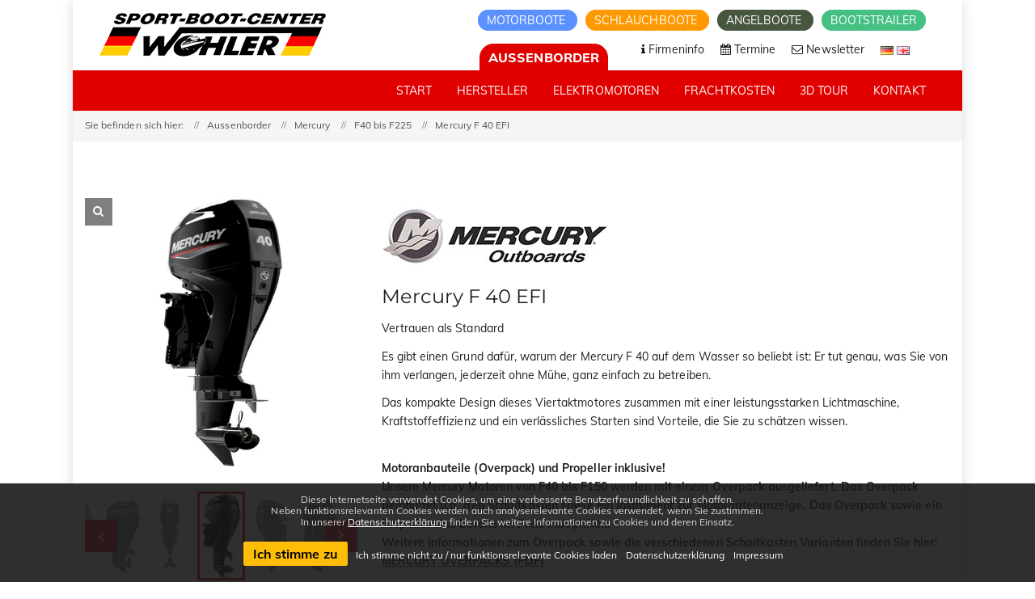

--- FILE ---
content_type: text/html; charset=UTF-8
request_url: https://www.aussenborder-markt.de/aussenborder/mercury/F40_-_F150/Mercury_F_40_EFI/?lang=de
body_size: 9055
content:

<!doctype html>
<html lang="de-DE">
    <head>

        <script>
    // prevent google map from loading fonts
    var head = document.getElementsByTagName('head')[0];
    var insertBefore = head.insertBefore;
    head.insertBefore = function (newElement, referenceElement) {
        if (newElement.href && newElement.href.indexOf('//fonts.googleapis.com/css?family') > -1) {
            console.info('Prevented external loading of Googlefont!');
            return;
        }
        insertBefore.call(head, newElement, referenceElement);
    };
</script>
<meta http-equiv="Content-Type" content="text/html; charset=UTF-8"/>
<meta name="viewport" content="width=device-width, initial-scale=1, user-scalable=1"/>
<title>Mercury F 40 EFI - Sport-Boot-Center Wohler</title>
<meta name="description" content="Aussenborder Mercury F 40 EFI">
<meta name="google-site-verification" content="AS3kOe9m1zLNoHTx7smGp4uV4I0E22aPGT3BW5PQBKs" />

<link rel="stylesheet" href="/assets/css/font-awesome.min.css" type="text/css"/>
<link rel="stylesheet" href="/assets/css/settings.min.css" type="text/css" media="all"/>
<link href="/assets/fonts/familyMuli/font.css" rel="stylesheet"/>
<link href="/assets/fonts/familyMontserrat/font.css" rel="stylesheet"/>
<link rel="stylesheet" href="/assets/css/elegant-icon.min.css" type="text/css" media="all"/>
<link rel="stylesheet" href="/assets/css/section.min.css" type="text/css" media="all"/>
<link rel="stylesheet" href="/assets/css/style.min.css" type="text/css" media="all"/>
<link rel="stylesheet" href="/assets/css/shop.css" type="text/css" media="all"/>
<link rel="stylesheet" href="/assets/css/lightbox.min.css" type="text/css" media="all"/>
<link rel="stylesheet" href="https://cookie-hint.storms-media.de/cookie-styles.css">
<link rel="stylesheet" href="/assets/css/custom.css" type="text/css" media="all"/>
<link rel="stylesheet" href="/assets/css/print.css" type="text/css" media="print"/>

<link rel="shortcut icon" href="/assets/images/favicon.png">
<link rel="apple-touch-icon" sizes="57x57" href="/assets/images/favicons/apple-touch-icon-57x57.png">
<link rel="apple-touch-icon" sizes="60x60" href="/assets/images/favicons/apple-touch-icon-60x60.png">
<link rel="apple-touch-icon" sizes="72x72" href="/assets/images/favicons/apple-touch-icon-72x72.png">
<link rel="apple-touch-icon" sizes="76x76" href="/assets/images/favicons/apple-touch-icon-76x76.png">
<link rel="apple-touch-icon" sizes="114x114" href="/assets/images/favicons/apple-touch-icon-114x114.png">
<link rel="apple-touch-icon" sizes="120x120" href="/assets/images/favicons/apple-touch-icon-120x120.png">
<link rel="apple-touch-icon" sizes="144x144" href="/assets/images/favicons/apple-touch-icon-144x144.png">
<link rel="apple-touch-icon" sizes="152x152" href="/assets/images/favicons/apple-touch-icon-152x152.png">
<link rel="apple-touch-icon" sizes="180x180" href="/assets/images/favicons/apple-touch-icon-180x180.png">
<link rel="icon" type="image/png" href="/assets/images/favicons/favicon-32x32.png" sizes="32x32">
<link rel="icon" type="image/png" href="/assets/images/favicons/android-chrome-192x192.png" sizes="192x192">
<link rel="icon" type="image/png" href="/assets/images/favicons/favicon-96x96.png" sizes="96x96">
<link rel="icon" type="image/png" href="/assets/images/favicons/favicon-16x16.png" sizes="16x16">
<link rel="manifest" href="/assets/images/favicons/manifest.json">
<link rel="mask-icon" href="/assets/images/favicons/safari-pinned-tab.svg" color="#5bbad5">
<meta name="msapplication-TileColor" content="#da532c">
<meta name="msapplication-TileImage" content="/assets/images/favicons/mstile-144x144.png">
<meta name="theme-color" content="#ffffff">

<!-- Google Tag Manager -->
<!--<script>(function(w,d,s,l,i){w[l]=w[l]||[];w[l].push({'gtm.start':-->
<!--new Date().getTime(),event:'gtm.js'});var f=d.getElementsByTagName(s)[0],-->
<!--j=d.createElement(s),dl=l!='dataLayer'?'&l='+l:'';j.async=true;j.src=-->
<!--'https://www.googletagmanager.com/gtm.js?id='+i+dl;f.parentNode.insertBefore(j,f);-->
<!--})(window,document,'script','dataLayer','GTM-57F6B23');</script>-->
<!-- End Google Tag Manager -->

<!-- HTML5 Shim and Respond.js IE8 support of HTML5 elements and media queries -->
<!-- WARNING: Respond.js doesn't work if you view the page via file:// -->
<!--[if lt IE 9]>
    <script src="https://oss.maxcdn.com/html5shiv/3.7.2/html5shiv.min.js"></script>
    <script src="https://oss.maxcdn.com/respond/1.4.2/respond.min.js"></script>
<![endif]-->
<!--<script src="https://use.fontawesome.com/1ebdba451b.js"></script>-->

        <link rel="stylesheet" type="text/css" href="/assets/css/slick.css"/>
        <link rel="stylesheet" type="text/css" href="/assets/css/slick-theme.css"/>

    </head>

    <body class="single-product shop" data-spy="scroll">

        <!-- Google Tag Manager (noscript) -->
<noscript><iframe src="https://www.googletagmanager.com/ns.html?id=GTM-57F6B23"
height="0" width="0" style="display:none;visibility:hidden"></iframe></noscript>
<!-- End Google Tag Manager (noscript) -->

        <div id="wrapper" class="boxed-wrap">

            <header id="header" class="header-container header-type-classic header-navbar-classic header-absolute header-transparent">
    <div class="topbar">
        <div class="container">
            <div class="row">
                <div class="col-md-12 col-sm-12">
                    <a class="navbar-brand" title="Wohler" href="/index.php">
                        <img class="logo" alt="Wohler" src="/assets/images/logo-fixed.png">
                        <img class="logo-fixed" alt="Wohler" src="/assets/images/logo-fixed.png">
                        <img class="logo-mobile" alt="Wohler" src="/assets/images/logo-mobile.png">
                    </a>
                    <div class="right-topbar">
                        <div class="topbar-websites">
                            <a href="https://www.boote-wohler.de" title="Motorboot-Markt" class="motorboote">
                                Motorboote                            </a>
                            <a href="https://www.schlauchboot-markt.de" title="Schlauchboote" class="schlauchboote">
                                Schlauchboote                            </a>
                            <a href="https://www.angelboot-markt.de" title="Angelboote" title="Angelboote-Markt" class="angelboote">
                                Angelboote                            </a>
                            <a href="https://www.bootstrailer-markt.de" title="Bootstrailer" class="bootstrailer">
                                Bootstrailer                            </a>
                        </div>
                    </div>
                    <div class="second-nav-wrap">
                        <ul class="nav navbar-nav second-nav">
                            <li>
                                <div class="topbar-websites">
                                    <a href="javascript:void(0);" title="Aussenborder" class="active-website">
                                        Aussenborder                                    </a>
                                </div>
                            </li>
                            <li>
                                <a title="Firmeninfo" href="/firmeninfo.php">
                                    <span>
                                        <i class="fa fa-info"></i>
                                        Firmeninfo                                    </span>
                                </a>
                            </li>
                            <li>
                                <a title="Termine" href="/termine.php">
                                    <span>
                                        <i class="fa fa-calendar"></i>
                                        Termine                                    </span>
                                </a>
                            </li>
                            <li>
                                <a title="Newsletter" href="" id="newsletter-scroll-trigger">
                                    <span>
                                        <i class="fa fa-envelope-o"></i>
                                        Newsletter                                    </span>
                                </a>
                            </li>
                            <li>
                                <span>
                                <a title="Deutsch" id="de" class="de" href="?lang=de">
                                    <img src="/assets/images/de-icon.png">
                                </a>
                                <a title="Englisch" id="en" class="de" href="?lang=en">
                                    <img src="/assets/images/en-icon.png">
                                </a>
                                </span>
                            </li>
                        </ul>
                    </div>
                </div>
            </div>
        </div>
    </div>
    <div class="navbar-container">
        <div class="navbar navbar-default">
            <div class="navbar-default-wrap">
                <div class="container mobile-container">
                    <div class="navbar-wrap">
                        <div class="navbar-header">
                            <div class="mobile-page-title">
                                Aussenborder                            </div>
                            <button data-target=".primary-navbar-collapse" data-toggle="collapse" type="button" class="navbar-toggle">
                                <span class="sr-only">Toggle navigation</span>
                                <span class="icon-bar bar-top"></span>
                                <span class="icon-bar bar-middle"></span>
                                <span class="icon-bar bar-bottom"></span>
                            </button>
                        </div>
                        <nav class="collapse navbar-collapse primary-navbar-collapse">
                            <ul class="nav navbar-nav primary-nav">
                                <li class="active">
                                    <a title="Start" href="/index.php">
                                        <span class="underline">
                                            Start                                        </span>
                                    </a>
                                </li>
                                <li class="menu-item-has-children dropdown">
                                    <a title="Hersteller" href="#" class="dropdown-hover">
                                        <span class="underline">
                                            Hersteller                                        </span>
                                    </a>
                                    <ul class="dropdown-menu megamenu">
                                        <li>
                                            <a title="Aussenborder Mercury" href="/aussenborder/mercury/">
                                                Mercury
                                                <p>Top-Qualität und eine große Modellpalette an 4-Taktern vom Marktführer.</p>
                                            </a>
                                        </li>
                                        <li>
                                            <a title="Aussenborder Tohatsu" href="/aussenborder/tohatsu/">
                                                Tohatsu
                                                <p>Hervorragendes Preis-/Leistungsverhältnis und große Auswahl an 4-Taktern.</p>
                                            </a>
                                        </li>
                                        <li>
                                            <a title="Aussenborder Suzuki" href="/aussenborder/suzuki/">
                                                Suzuki
                                                <p>Die Top-Marke! 4-Takter in hoher Qualität und mit großer Leistung.</p>
                                            </a>
                                        </li>
                                    </ul>
                                </li>
                                <li class="menu-item-has-children dropdown">
                                    <a title="Elektromotoren" href="#" class="dropdown-hover">
                                        <span class="underline">
                                            Elektromotoren                                        </span>
                                    </a>
                                    <ul class="dropdown-menu megamenu">
                                        <li>
                                            <a title="Elektromotoren Mercury-Avator" href="/aussenborder/avator/Elektromotoren_AV/">
                                                Mercury-Avator
                                                <p>Innovative Elektromotoren, nachhaltige Antriebe von Mercury.</p>
                                            </a>
                                        </li>
                                        <li>
                                            <a title="Aussenborder ePropulsion" href="/aussenborder/epropulsion/">
                                                ePropulsion
                                                <p>Innovative Elektromotoren mit hervorragendem Preis-/Leistungsverhältnis.</p>
                                            </a>
                                        </li>
                                        <li>
                                            <a title="Elektromotoren MinnKota" href="/aussenborder/minnkota/Elektromotoren/">
                                                MinnKota
                                                <p>Elektrische Motoren in Bug- oder Heckantrieb Ausführung.</p>
                                            </a>
                                        </li>
                                    </ul>
                                </li>
                                <li>
                                    <a title="Frachtkosten" href="/frachtkosten.php">
                                        <span class="underline">
                                            Frachtkosten                                        </span>
                                    </a>
                                </li>
                                <li>
                                    <a title="3D-Tour" href="/3D-Tour.php">
                                        <span class="underline">
                                            3D Tour                                        </span>
                                    </a>
                                </li>
                                <li>
                                    <a title="Kontakt" href="/kontakt.php">
                                        <span class="underline">
                                            Kontakt                                        </span>
                                    </a>
                                </li>
                            </ul>
                            <ul class="nav navbar-nav primary-nav mobile-second-nav">
                                <li class="motorboote">
                                    <a title="Motorboote" href="https://www.boote-wohler.de">
                                        <span class="underline">
                                            Motorboote                                        </span>
                                    </a>
                                </li>
                                <li class="schlauchbote">
                                    <a title="Schlauchboote" href="https://www.schlauchboot-markt.de">
                                        <span class="underline">
                                            Schlauchboote                                        </span>
                                    </a>
                                </li>
                                <li class="angelboote">
                                    <a title="Angelboote" href="https://www.angelboot-markt.de/">
                                        <span class="underline">
                                            Angelboote                                        </span>
                                    </a>
                                </li>
                                <li class="bootstrailer">
                                    <a title="Führerscheinfrei" href="https://www.bootstrailer-markt.de">
                                        <span class="underline">
                                            Bootstrailer                                        </span>
                                    </a>
                                </li>
                            </ul>
                        </nav>
                    </div>
                </div>
            </div>
        </div>
    </div>
</header>

            <div class="heading-container">
                <div class="heading-standar">
                    <div class="heading-wrap">
                        <div class="page-breadcrumb">
                            <div class="container">
                                <ul class="breadcrumb">
                                                                            <li>Sie befinden sich hier:</li>
                                        <li>Aussenborder</li>
                                        <li><a class="home" href="/aussenborder/mercury/">Mercury</a></li>
                                        <li><a class="home" href="/aussenborder/mercury/F40_bis_F225/">F40 bis F225</a></li>
                                        <li>Mercury F 40 EFI</li>
                                                                    </ul>
                            </div>
                        </div>
                    </div>
                </div>
            </div>
            <div class="content-container no-padding-b">
                <div class="container">
                    <div class="row">
                        <div class="col-md-12 main-wrap">
                            <div class="main-content">
                                <div class="product">
                                    <div class="row sm_mb-40">
                                        <div class="col-md-4 col-sm-4 col-xs-12">
                                            <div class="single-product-images">
                                                <div class="slider text-center">
                                                    
                                                                        <div>
                                                                            <div class="overlay-detail-image">
                                                                                <a href="/images/aussenborder/Mercury_F40_bis_F225/Mercury_F_40_EFI/Mercury_F_40_EFI-01.jpg" alt="Mercury F 40 EFI" data-lightbox="aussenborder1">
                                                                                    <i class="fa fa-search"></i>
                                                                                </a>
                                                                            </div>
        
                                                                    
                                                                            <a href="/images/aussenborder/Mercury_F40_bis_F225/Mercury_F_40_EFI/Mercury_F_40_EFI-01.jpg" alt="Mercury F 40 EFI" data-lightbox="aussenborder2">
                                                                                <img width="100%" src="/images/aussenborder/Mercury_F40_bis_F225/Mercury_F_40_EFI/Mercury_F_40_EFI-01.jpg" alt="Mercury F 40 EFI" style="margin: auto"/>
                                                                            </a>
                                                                        </div>
                                                            
                                                                        <div>
                                                                            <div class="overlay-detail-image">
                                                                                <a href="/images/aussenborder/Mercury_F40_bis_F225/Mercury_F_40_EFI/Mercury_F_40_EFI-02.jpg" alt="Mercury F 40 EFI" data-lightbox="aussenborder1">
                                                                                    <i class="fa fa-search"></i>
                                                                                </a>
                                                                            </div>
        
                                                                    
                                                                            <a href="/images/aussenborder/Mercury_F40_bis_F225/Mercury_F_40_EFI/Mercury_F_40_EFI-02.jpg" alt="Mercury F 40 EFI" data-lightbox="aussenborder2">
                                                                                <img width="100%" src="/images/aussenborder/Mercury_F40_bis_F225/Mercury_F_40_EFI/Mercury_F_40_EFI-02.jpg" alt="Mercury F 40 EFI" style="margin: auto"/>
                                                                            </a>
                                                                        </div>
                                                            
                                                                        <div>
                                                                            <div class="overlay-detail-image">
                                                                                <a href="/images/aussenborder/Mercury_F40_bis_F225/Mercury_F_40_EFI/Mercury_F_40_EFI-03.jpg" alt="Mercury F 40 EFI" data-lightbox="aussenborder1">
                                                                                    <i class="fa fa-search"></i>
                                                                                </a>
                                                                            </div>
        
                                                                    
                                                                            <a href="/images/aussenborder/Mercury_F40_bis_F225/Mercury_F_40_EFI/Mercury_F_40_EFI-03.jpg" alt="Mercury F 40 EFI" data-lightbox="aussenborder2">
                                                                                <img width="100%" src="/images/aussenborder/Mercury_F40_bis_F225/Mercury_F_40_EFI/Mercury_F_40_EFI-03.jpg" alt="Mercury F 40 EFI" style="margin: auto"/>
                                                                            </a>
                                                                        </div>
                                                            
                                                                        <div>
                                                                            <div class="overlay-detail-image">
                                                                                <a href="/images/aussenborder/Mercury_F40_bis_F225/Mercury_F_40_EFI/Mercury_F_40_EFI-04.jpg" alt="Mercury F 40 EFI" data-lightbox="aussenborder1">
                                                                                    <i class="fa fa-search"></i>
                                                                                </a>
                                                                            </div>
        
                                                                    
                                                                            <a href="/images/aussenborder/Mercury_F40_bis_F225/Mercury_F_40_EFI/Mercury_F_40_EFI-04.jpg" alt="Mercury F 40 EFI" data-lightbox="aussenborder2">
                                                                                <img width="100%" src="/images/aussenborder/Mercury_F40_bis_F225/Mercury_F_40_EFI/Mercury_F_40_EFI-04.jpg" alt="Mercury F 40 EFI" style="margin: auto"/>
                                                                            </a>
                                                                        </div>
                                                                                                            </div>
                                            </div>
                                                                                            <div class="single-product-thumbnails">
                                                    <div class="slider-preview">
                                                        
                                                                <div>
                                                                    <img src="/images/aussenborder/Mercury_F40_bis_F225/Mercury_F_40_EFI/Mercury_F_40_EFI-01.jpg" alt="Mercury F 40 EFI"/>
                                                                </div>
                                                                
                                                                <div>
                                                                    <img src="/images/aussenborder/Mercury_F40_bis_F225/Mercury_F_40_EFI/Mercury_F_40_EFI-02.jpg" alt="Mercury F 40 EFI"/>
                                                                </div>
                                                                
                                                                <div>
                                                                    <img src="/images/aussenborder/Mercury_F40_bis_F225/Mercury_F_40_EFI/Mercury_F_40_EFI-03.jpg" alt="Mercury F 40 EFI"/>
                                                                </div>
                                                                
                                                                <div>
                                                                    <img src="/images/aussenborder/Mercury_F40_bis_F225/Mercury_F_40_EFI/Mercury_F_40_EFI-04.jpg" alt="Mercury F 40 EFI"/>
                                                                </div>
                                                                                                                    </div>
                                                </div>
                                                                                        </div>
                                        <div class="col-md-8 col-sm-8 col-xs-12">
                                            <div class="summary entry-summary details">
                                                <h1>
                                                    <img src="/assets/images/logo-mercury.jpg" alt="Mercury" style="margin-bottom:15px;"><br>Mercury F 40 EFI                                                </h1>
                                                <p class="sm_detail-description">
                                                    <p>Vertrauen als Standard</p>

<p>Es gibt einen Grund daf&uuml;r, warum der Mercury F 40 auf dem Wasser so beliebt ist: Er tut genau, was Sie von ihm verlangen, jederzeit ohne M&uuml;he, ganz einfach zu betreiben.</p>

<p>Das kompakte Design dieses Viertaktmotores zusammen mit einer leistungsstarken Lichtmaschine, Kraftstoffeffizienz und ein verl&auml;ssliches Starten sind Vorteile, die Sie zu sch&auml;tzen wissen.<br />
&nbsp;</p>

<p><strong>Motoranbauteile (Overpack) und Propeller inklusive!</strong><br />
<strong>Unsere Mercury Motoren von F40 bis F150&nbsp;werden mit einem Overpack ausgeliefert. Das Overpack beinhaltet u.a. den Schaltkasten sowie ein Instrument zur Motordatenanzeige. Das Overpack sowie ein Propeller sind bereits im Preis inbegriffen.&nbsp;</strong><br />
<strong>Weitere Informationen zum Overpack sowie die verschiedenen Schaltkasten Varianten finden Sie hier: <u><a href="http://www.aussenborder-markt.de/downloads/Mercury-Overpacks.pdf" target="_blank">MERCURY OVERPACKS (PDF)</a></u></strong></p>                                                </p>
                                            </div>
                                        </div>
                                    </div>

                                    <div class="row sm_mb-40">
                                        <div class="col-sm-12">
                                            <h3 class="sm_box-header">
                                                Modelle
                                            </h3>
                                        </div>
                                        <div class="col-sm-12">
                                            <div class="sm_data-box">
                                                <div class="row model-header">
                                                    <div class="col-md-2 col-sm-2 hidden-xs">Modell</div>
                                                    <div class="col-md-1 col-sm-1 hidden-xs">KW</div>
                                                    <div class="col-md-1 col-sm-1 hidden-xs">PS</div>
                                                    <div class="col-md-1 col-sm-1 hidden-xs" style="white-space:nowrap;">Gewicht</div>
                                                    <div class="col-md-2 col-sm-2 hidden-xs" style="white-space:nowrap;">Preis UVP<br><span>inkl. MwSt.</span></div>
                                                    <div class="col-md-3 col-sm-3 hidden-xs" style="white-space:nowrap;">Angebot<br><span>inkl. MwSt.<br>zzgl. <a href="/frachtkosten.php">Frachtkosten</a></span></div>
                                                    <div class="col-md-2 col-sm-2 hidden-xs"></div>
                                                </div>

                                                
                                                    <div class="row model-row" style="padding-bottom:0;">
                                                        <div class="col-md-2 col-sm-2 col-xs-12">
                                                            <strong>F40 ELHPT</strong><br><p>Langschaft-Pinne-Powertrimm</p>
                                                        </div>
                                                        <div class="col-md-1 col-sm-1 col-xs-4">29,4 KW</div>
                                                        <div class="col-md-1 col-sm-1 col-xs-4">40 PS</div>
                                                        <div class="col-md-1 col-sm-1 col-xs-4"> KG</div>
                                                        <div class="col-md-2 col-sm-2 col-xs-12 mobile-margin-top"><span class="hidden-lg hidden-md hidden-sm">Preis UVP</span> 8.022 €</div>
                                                        <div class="col-md-3 col-sm-3 col-xs-12 mobile-margin-top">
                                                            <span class="price-sale-old">6.495 €</span><br><span class="price-campaign" style="">6.149 €</span> <span class="price-campaign" style="font-size:10px;">Aktionspreis</span>                                                        </div>
                                                                                                                <div class="col-md-2 col-sm-2 col-xs-12 mobile-margin-top">
                                                            <a href="/bestellen.php?outboard=Mercury+F40+ELHPT&priceDE=6.149+%E2%82%AC+%28zzgl.+Frachtkosten%29&priceEN=6.149+%E2%82%AC+%28plus+shipping+costs%29" class="btn btn-primary btn-xs">
                                                                Bestellen                                                            </a>
                                                        </div>
                                                        <script type="application/ld+json">
                                                            {
                                                              "@context": "https://schema.org",
                                                              "@type": "Product",
                                                              "name": "F40 ELHPT",
                                                              "image": "/images/aussenborder/Mercury_F40_bis_F225/Mercury_F_40_EFI/Mercury_F_40_EFI-01.jpg",
                                                              "description": "Langschaft-Pinne-Powertrimm
",
                                                              "sku": "16011231",
                                                              "brand": {
                                                                "@type": "Brand",
                                                                "name": "Mercury"
                                                              },
                                                              "offers": {
                                                                "@type": "Offer",
                                                                "priceCurrency": "EUR",
                                                                "price": "6149.00",
                                                                "availability": "https://schema.org/InStock"

                                                              }
                                                            }
                                                        </script>
                                                    </div>

                                                    
                                                    <div class="row model-row" style="padding-bottom:0;">
                                                        <div class="col-md-2 col-sm-2 col-xs-12">
                                                            <strong>F40 EPT</strong><br><p>Kurzschaft-Fernbedienung-Powertrimm</p>
                                                        </div>
                                                        <div class="col-md-1 col-sm-1 col-xs-4">29,4 KW</div>
                                                        <div class="col-md-1 col-sm-1 col-xs-4">40 PS</div>
                                                        <div class="col-md-1 col-sm-1 col-xs-4"> KG</div>
                                                        <div class="col-md-2 col-sm-2 col-xs-12 mobile-margin-top"><span class="hidden-lg hidden-md hidden-sm">Preis UVP</span> 8.564 €</div>
                                                        <div class="col-md-3 col-sm-3 col-xs-12 mobile-margin-top">
                                                            <span class="price-sale-old">6.929 €</span><br><span class="price-campaign" style="">6.569 €</span> <span class="price-campaign" style="font-size:10px;">Aktionspreis</span>                                                        </div>
                                                                                                                <div class="col-md-2 col-sm-2 col-xs-12 mobile-margin-top">
                                                            <a href="/bestellen.php?outboard=Mercury+F40+EPT&priceDE=6.569+%E2%82%AC+%28zzgl.+Frachtkosten%29&priceEN=6.569+%E2%82%AC+%28plus+shipping+costs%29" class="btn btn-primary btn-xs">
                                                                Bestellen                                                            </a>
                                                        </div>
                                                        <script type="application/ld+json">
                                                            {
                                                              "@context": "https://schema.org",
                                                              "@type": "Product",
                                                              "name": "F40 EPT",
                                                              "image": "/images/aussenborder/Mercury_F40_bis_F225/Mercury_F_40_EFI/Mercury_F_40_EFI-01.jpg",
                                                              "description": "Kurzschaft-Fernbedienung-Powertrimm
",
                                                              "sku": "16011232",
                                                              "brand": {
                                                                "@type": "Brand",
                                                                "name": "Mercury"
                                                              },
                                                              "offers": {
                                                                "@type": "Offer",
                                                                "priceCurrency": "EUR",
                                                                "price": "6569.00",
                                                                "availability": "https://schema.org/InStock"

                                                              }
                                                            }
                                                        </script>
                                                    </div>

                                                    
                                                    <div class="row model-row" style="padding-bottom:0;">
                                                        <div class="col-md-2 col-sm-2 col-xs-12">
                                                            <strong>F40 ELPT</strong><br><p>Langschaft-Fernbedienung-Powertrimm</p>
                                                        </div>
                                                        <div class="col-md-1 col-sm-1 col-xs-4">29,4 KW</div>
                                                        <div class="col-md-1 col-sm-1 col-xs-4">40 PS</div>
                                                        <div class="col-md-1 col-sm-1 col-xs-4"> KG</div>
                                                        <div class="col-md-2 col-sm-2 col-xs-12 mobile-margin-top"><span class="hidden-lg hidden-md hidden-sm">Preis UVP</span> 8.564 €</div>
                                                        <div class="col-md-3 col-sm-3 col-xs-12 mobile-margin-top">
                                                            <span class="price-sale-old">6.929 €</span><br><span class="price-campaign" style="">6.569 €</span> <span class="price-campaign" style="font-size:10px;">Aktionspreis</span>                                                        </div>
                                                                                                                <div class="col-md-2 col-sm-2 col-xs-12 mobile-margin-top">
                                                            <a href="/bestellen.php?outboard=Mercury+F40+ELPT&priceDE=6.569+%E2%82%AC+%28zzgl.+Frachtkosten%29&priceEN=6.569+%E2%82%AC+%28plus+shipping+costs%29" class="btn btn-primary btn-xs">
                                                                Bestellen                                                            </a>
                                                        </div>
                                                        <script type="application/ld+json">
                                                            {
                                                              "@context": "https://schema.org",
                                                              "@type": "Product",
                                                              "name": "F40 ELPT",
                                                              "image": "/images/aussenborder/Mercury_F40_bis_F225/Mercury_F_40_EFI/Mercury_F_40_EFI-01.jpg",
                                                              "description": "Langschaft-Fernbedienung-Powertrimm
",
                                                              "sku": "16011233",
                                                              "brand": {
                                                                "@type": "Brand",
                                                                "name": "Mercury"
                                                              },
                                                              "offers": {
                                                                "@type": "Offer",
                                                                "priceCurrency": "EUR",
                                                                "price": "6569.00",
                                                                "availability": "https://schema.org/InStock"

                                                              }
                                                            }
                                                        </script>
                                                    </div>

                                                    
                                                <p class="shipping-info">
                                                    <span>Alle Preise verstehen sich inkl. MwSt. und zzgl. <a href="/frachtkosten.php">Frachtkosten</a>.</span>
                                                </p>
                                            </div>
                                        </div>
                                    </div>

                                    <div class="row display-lg-flex">
                                                                                <div class="col-xs-12 col-sm-6 sm_mb-40">
                                                                                    <div class="row">
                                                <div class="col-sm-12">
                                                    <h3 class="sm_box-header">
                                                        Technische Daten
                                                    </h3>
                                                </div>
                                                <div class="col-sm-12">
                                                    <div class="sm_data-box">
                                                        <div class="row">
                                                            <div class="col-lg-12 col-12">
                                                                <table>
	<tbody>
		<tr>
			<td>Leistung KW</td>
			<td colspan="2">29,4</td>
		</tr>
		<tr>
			<td>Leistung PS</td>
			<td colspan="2">40</td>
		</tr>
		<tr>
			<td>Zylinder</td>
			<td colspan="2">3</td>
		</tr>
		<tr>
			<td>Hubraum ccm</td>
			<td colspan="2">747</td>
		</tr>
		<tr>
			<td>Gewicht Kg&nbsp;</td>
			<td colspan="2">ab 98</td>
		</tr>
		<tr>
			<td>Kraftstofftank L</td>
			<td colspan="2">---</td>
		</tr>
		<tr>
			<td>Startersystem</td>
			<td colspan="2">Elektro</td>
		</tr>
		<tr>
			<td>Lenkung</td>
			<td colspan="2">Pinne oder Fernbedienung</td>
		</tr>
	</tbody>
</table>                                                            </div>
                                                        </div>
                                                    </div>
                                                </div>
                                            </div>
                                        </div>


                                                                                    <div class="col-xs-12 col-sm-6 sm_mb-40">
                                                <div class="sm_data-box">
                                                    <div class="row">
                                                        <div class="col-sm-12">
                                                            <h3 class="sm_box-header">
                                                                Serienmäßige Ausstattung
                                                            </h3>
                                                        </div>
                                                        <div class="col-sm-12" style="padding-top: 10px; padding-bottom: 10px">
                                                            <ul>
	<li>Aluminiumpropeller</li>
</ul>

<p>E/EL/EPT/ELPT Modelle:</p>

<ul>
	<li>Fernschaltkasten</li>
	<li>SC1000 Monitor</li>
</ul>                                                        </div>
                                                    </div>
                                                </div>
                                            </div>
                                                                            </div>

                                                                    </div>

                                <div class="row row-overview no-padding-l no-padding-r">
                                    <div class="column col-md-12 col-sm-12" data-fade="1" data-fade-animation="in" style="opacity: 1;">
                                        <div class="overview-header">
                                            <h3 class="text-center">

                                                                                                <a class="home" href="/aussenborder/mercury/F40_bis_F225/"><i class="fa fa-arrow-circle-o-left"></i>
                                                    Alle Mercury Typen F40 bis F225</a>
                                                                                            </h3>
                                        </div>
                                    </div>
                                </div>

                                <div class="row row-news no-padding-l no-padding-r">
                                    <div class="column col-md-12 col-sm-12 col-xs-12" data-fade="1" data-fade-animation="in">
    <div class="news-header">
        <h2 class="text-center" style="color:#fff;">Messe Aktionspreise für Außenborder</h2>
        <div class="text-block text-center">
            <p><span style="font-size:18px"><strong><span style="color:#FF0000"><span style="background-color:#FFFF00">Aktionspreise</span></span></strong></span><br />
<span style="font-size:16px">zur Messe - nur f&uuml;r kurze Zeit!<br />
Anl&auml;sslich der boot 2026 in D&uuml;sseldorf profitieren Sie jetzt beim Kauf eines Au&szlig;enborders von Mercury, Suzuki oder Tohatsu von besonders g&uuml;nstigen Aktionspreisen!</span></p>

<p><strong><span style="font-size:16px">Bestellen Sie ab sofort! Versand oder Abholung m&ouml;glich.</span></strong></p>
        </div>
    </div>
    <img src="/images/news/281-01.jpg" width="100%" alt="Messe Aktionspreise für Außenborder"></div>                                </div>

                            </div>
                        </div>
                    </div>
                </div>
            </div>

            

        <div class="row bg-image section-booking no-margin-l no-margin-r">

            <div class="column col-md-2 col-sm-2"></div>

            <div class="column col-md-8 col-sm-8" data-fade="1" data-fade-animation="in">

                <br>

                <h2 class="text-center newsletter-header"><span>WEITERE SONDERANGEBOTE UND AKTIONEN</span></h2>

                <div class="text-block text-center newsletter-content">

                    <div class="newsletter-inner">

                        <h3>

                            <span>Erfahren Sie mehr auf unserer Startseite.</span>

                        </h3>

                        <p><a href="/" class="btn btn-primary">Zur Startseite</a></p>

                    </div>

                </div>

                <br>

            </div>

            <div class="column col-md-2 col-sm-2"></div>

            <div class="row-image-bg bg-repeat" data-fixed="1"></div>

        </div>

    


<div class="footer-widget">

    <div class="container">

        <div class="footer-widget-wrap">

            <div class="row">

                <div class="col-sm-12 sm_mb-40">

                    <p class="sm_socials sm_mb-0">

                        <a aria-label="Link zu Facebook-Profil" href="https://www.facebook.com/bootewohler/" target="_blank"><i class="fa fa-facebook"></i></a>

                        <a aria-label="Link zu Instagram-Profil" href="https://www.instagram.com/boote_wohler/" target="_blank"><i class="fa fa-instagram"></i></a>

                        <a aria-label="Link zu Youtube-Profil" href="https://www.youtube.com/channel/UCtrv4t91d503CHMVPFcZSAQ" target="_blank"><i class="fa fa-youtube"></i></a>

                    </p>

                </div>

            </div>

            <div class="row">

                <div class="footer-widget-col col-md-3 col-sm-6 col-xs-12">

                    <div class="widget">

                        <h3 class="widget-title">

                            <span>Kontakt</span>

                        </h3>

                        <div class="textwidget">

                            <p><strong>Sport-Boot-Center Wohler GmbH&amp;CoKG</strong></p>

                            <p><i class="fa fa-map-marker"></i> Borsigstr. 5<br>52531 Übach-Palenberg</p>

                            <p><i class="fa fa-phone"></i> +49 (0)2451-43663</p>

                            <p><i class="fa fa-envelope"></i> <a href="mailto: mail@boote-wohler.de"> mail@boote-wohler.de</a></p>

                        </div>

                    </div>

                </div>

                <div class="footer-widget-col col-md-3 col-sm-6 col-xs-12">

                    <div class="widget">

                        <h3 class="widget-title">

                            <span>Öffnungszeiten</span>

                        </h3>

                        <div class="textwidget">

                            <p><i class="fa fa-clock-o"></i> Mo - Fr: 9.00 bis 17.00 Uhr</p>

                            <p><i class="fa fa-clock-o"></i> Sa: 9.00 bis 13.00 Uhr<br>

                                Samstags nur im Februar, März, April, Mai, Oktober und November.</p>

                        </div>

                    </div>

                </div>

                <div class="footer-widget-col col-md-3 col-sm-6 col-xs-12" id="newsletter">

                    <div class="widget">

                        <h3 class="widget-title">

                            <span>Newsletter</span>

                        </h3>

                        <p>Immer aktuell informiert. Bestellen Sie hier den Sport-Boot-Center Wohler Newsletter.</p>

                        <form id="form-newsletter-footer" action="https://eu.cleverreach.com/f/26993-37063/wcs/" method="post" target="_blank">

                            <p><input id="text840668" aria-label="Email Newsletter Anmeldung" name="email" value="" type="text" style="width:90%;" class="form-control" placeholder="Ihre Email Adresse*"></p>

                            <p><input id="text842285" aria-label="Name Newsletter Anmeldung" name="source" type="text" value="" style="width:90%;" class="form-control" placeholder="Ihren Namen"></p>

                            <p><input aria-label="Checkbox zum Akzeptieren der Datenspeicherung gemäß Datenschutzerklärung" style="margin-right: 5px" id="newsletterCheckbox" type="checkbox">Ich erkläre mich mit der Speicherung meiner Daten gemäß Datenschutzerklärung einverstanden.<br>

                                Dieses Einverständnis kann ich jederzeit widerrufen.</p>

                            <p><button aria-label="Zum Newsletter anmelden" id="newsletterSubmitButton" type="submit" class="btn btn-primary">Abonnieren</button></p>

                        </form>

                    </div>

                </div>

                <div class="footer-widget-col col-md-3 col-sm-6 col-xs-12">

                    <div class="widget">

                        <h3 class="widget-title">

                            <span>Hilfreiche Links</span>

                        </h3>

                        <div class="textwidget">

                            <p><i class="fa fa-caret-right"></i> <a href="/firmeninfo.php"> Firmeninfo</a></p>

                            <p><i class="fa fa-caret-right"></i> <a href="/termine.php"> Termine</a></p>

                            <p><i class="fa fa-caret-right"></i> <a href="/downloads/AGB.pdf" target="_blank"> AGB</a></p>

                            <p><i class="fa fa-caret-right"></i> <a href="/downloads/Widerrufsbelehrung.pdf" target="_blank"> Widerrufsbelehrung</a></p>

                            <p><i class="fa fa-caret-right"></i> <a href="/kontakt.php"> Kontakt</a></p>

                            <p><i class="fa fa-caret-right"></i> <a href="/bfsg.php"> Barrierefreiheit</a></p>

                            <p><i class="fa fa-caret-right"></i> <a href="/datenschutz.php"> Datenschutz</a></p>

                            <p><i class="fa fa-caret-right"></i> <a href="/impressum.php"> Impressum</a></p>

                        </div>

                    </div>

                </div>

            </div>

        </div>

    </div>

</div>



<footer id="footer" class="footer">

    <div class="footer-info">

        <div class="container">

            <div class="footer-info-wrap">

                <div class="row">

                    <div class="col-sm-12">

                        <div class="copyright">Copyright © 2026 Sport-Boot-Center Wohler GmbH &amp; Co KG</div>

                    </div>

                </div>

            </div>

        </div>

    </div>

</footer>
        </div>

        <a href="#" class="go-to-top"><i class="fa fa-angle-up"></i></a>

        <script type="text/javascript" src="https://cookie-hint.storms-media.de/vendor/jquery-3.4.1.min.js"></script>
<script type="text/javascript" src="https://cookie-hint.storms-media.de/vendor/cookie.min.js"></script>
<script type="text/javascript" src="https://cookie-hint.storms-media.de/cookie-script.php?gaId=GTM-57F6B23&privacyUrl=/datenschutz.php&imprintUrl=/impressum.php&disturbing=false"></script>

<script type="text/javascript" src="/assets/js/libs/jquery.js"></script>
<script type="text/javascript" src="/assets/js/libs/jquery-migrate.min.js"></script>

<script type="text/javascript" src="/assets/js/libs/easing.min.js"></script>
<script type="text/javascript" src="/assets/js/libs/imagesloaded.pkgd.min.js"></script>
<script type="text/javascript" src="/assets/js/libs/bootstrap.min.js"></script>
<script type="text/javascript" src="/assets/js/libs/superfish-1.7.4.min.js"></script>
<script type="text/javascript" src="/assets/js/libs/jquery.appear.min.js"></script>

<script type="text/javascript" src="/assets/js/libs/jquery.touchSwipe.min.js"></script>
<script type="text/javascript" src="/assets/js/libs/isotope.pkgd.min.js"></script>
<script type="text/javascript" src="/assets/js/libs/jquery.countTo.min.js"></script>

<script type="text/javascript" src="/assets/js/sendcontactform.js"></script>
<script type="text/javascript" src="/assets/js/sendorderform.js?1"></script>
<script type="text/javascript" src="/assets/js/sendfeedbackform.js?1"></script>
<script type="text/javascript" src="/assets/js/js.cookie.min.js"></script>
<script type='text/javascript' src='/assets/js/jquery.fitvids.js'></script>
<script type="text/javascript" src="/assets/js/script.js"></script>

<script>
    $ = jQuery;
    $(document).ready(function ($) {

        if(parseInt(Cookies.get('google_opt_in_iframe')) === 1) {
            // on page load: if there is already a cookie (that has been accepted previously): init the map immediately
            google_opt_in_iframe();
        }
        /*
         * set a cookie when the visitor decides to accept the google map in order to show the map immediately next time he visits the site
         */
        $('.sm_set-google-opt-in-cookie').click(function() {
            Cookies.set('google_opt_in_iframe', 1);
            google_opt_in_iframe();
        });
        function google_opt_in_iframe() { // this is also triggered on doc ready. This function should only be filled with the concrete loading
            $('.youtube-video-unloaded').each(function() {
                $(this).closest('.fitvids').addClass('sm_loader');
                $(this).removeClass('youtube-video-unloaded');
                const linked_to = $(this).data('linked-to-instance')
                $('[data-video-instance="'+linked_to+'"]').remove();
                $(this).attr('src', $(this).data('src'));
                $('.fitvids').fitVids();
            })
            $('.sm_video-uninitialized').each(function () {
                $(this).css('display', 'none');
            });

            // Video Container für Iframes, die nicht Youtube sind richtig skalieren. Bei Youtube macht das fitvids
            $('.video-container').each(function (){
                if ($(this).find('.youtube-video-unloaded').length === 0){
                    $(this).css('position', 'relative');
                    $(this).css('padding-bottom', '56.25%');
                    $(this).css('height', '0');
                    $(this).css('width', '100%');
                }
            });
        }

        $('.sm_video-loading').on('load', function (){
            $(this).removeClass('sm_video-loading');
            $(this).closest('.sm_loader').removeClass('sm_loader');
        });
    });
</script>

        <script type='text/javascript' src='/assets/js/lightbox.min.js'></script>
        <script type="text/javascript" src="/assets/js/slick.min.js"></script>

        <script>
            (function($){
                $('.slider').slick({
                    slidesToShow: 1,
                    slidesToScroll: 1,
                    arrows: false,
                    fade: true,
                    centerMode: true,
                    centerPadding: '60px',
                    asNavFor: '.slider-preview',
                    prevArrow: '<img src="/assets/images/arrow-prev.png" class="slick-prev slick-arrow">',
                    nextArrow: '<img src="/assets/images/arrow-next.png" class="slick-next slick-arrow">'
                });
                $('.slider-preview').slick({
                    slidesToShow: 3,
                    slidesToScroll: 1,
                    asNavFor: '.slider',
                    dots: false,
                    centerMode: true,
                    centerPadding: '60px',
                    focusOnSelect: true,
                    variableWidth: true,
                    prevArrow: '<img src="/assets/images/arrow-prev.png" class="slick-prev slick-arrow">',
                    nextArrow: '<img src="/assets/images/arrow-next.png" class="slick-next slick-arrow">'
                });
            })(jQuery);
        </script>
    </body>
</html>


--- FILE ---
content_type: text/css
request_url: https://www.aussenborder-markt.de/assets/css/custom.css
body_size: 6495
content:
body,

p {

    color: #1f1f1f;

}



p.newsletterCheckboxText {

    background-color: #fff;

    padding: 5px 0;

}



#contact-form a {

    text-decoration: underline !important;

}



a:hover {

    color: #E9000E;

}



@media (min-width: 1099px) {

    .boxed-wrap .header-container .container,

    .boxed-wrap .container,

    .container {

        width: 1100px;

    }

    .boxed-wrap {

        width: 1100px;

    }



    .display-lg-flex{

        display: flex;

    }

}



.tp-bannertimer {

    visibility: hidden;

    display: none;

}



.eupopup-button_1 {

    display: inline-block;

    font-size: 16px;

    background-color: #febe05;

    padding: 10px 16px;

    border-radius: 2px;

    color: #000!important;

    margin-top: 10px;

    margin-bottom: 10px;

}



.topbar {

    background: #fff;

}



.topbar-websites {

    padding: 0 15px 0 0;

}



.topbar-websites a {

    font-size: 14px;

    border: 1px #fff solid;

    color: #fff;

    text-transform: uppercase;

    padding: 3px 10px 3px 10px;

    margin: 0 0 0 10px;

    border-radius: 17px;

}



.topbar-websites a.active {

    font-size: 16px;

    padding: 6px 6px 6px 10px;

    border-radius: 17px;

}



.topbar-websites a.motorboote {

    background-color: #5b91ff;

    border: 1px #5b91ff solid;

}



.topbar-websites a.schlauchboote {

    background-color: #ff9900;

    border: 1px #ff9900 solid;

}



.topbar-websites a.angelboote {

    background-color: #48553F;

    border: 1px #48553F solid;

}



.topbar-websites a.bootstrailer {

    background-color: #45c083;

    border: 1px #45c083 solid;

}



.topbar-websites a.motorboote:hover {

    background-color: #fff;

    color: #5b91ff;

    border: 1px #5b91ff solid;

}



.topbar-websites a.schlauchboote:hover {

    background-color: #fff;

    color: #ff9900;

    border: 1px #ff9900 solid;

}



.topbar-websites a.angelboote:hover {

    background-color: #fff;

    color: #48553F;

    border: 1px #48553F solid;

}



.topbar-websites a.bootstrailer:hover {

    background-color: #fff;

    color: #45c083;

    border: 1px #45c083 solid;

}



.topbar-websites a.active-website {

    border-radius: 17px 17px 0 0;

    position: absolute;

    left: -200px;

    top: 4px;

    font-size: 16px;

    font-weight: 800;

    background-color: #e10000;

    color: #fff;

    border: 1px #e10000 solid;

    cursor: default;

}

@media (max-width: 992px) {

    .topbar-websites a.active-website {

        display: none;

    }

}



.mobile-page-title {

    display: none;

}



.mobile-second-nav {

    display: none;

}



.heading-container {

    margin: 135px 0 0 0;

}



.welcome-items .box h4 {

    color: #e10000;

}



.forcefullwidth_wrapper_tp_banner {

    display: block;

}



@media (max-width: 670px) {

    .forcefullwidth_wrapper_tp_banner {

        /* display: none; */

    }

    .col-6{

        width: 50%;

    }

}



@media (min-width: 992px) {

    .header-transparent .topbar {

        background: rgba(255, 255, 255, 1);

    }

    .header-transparent .navbar-scroll-fixed {

        top: 87px;

    }

    div.forcefullwidth_wrapper_tp_banner {

        top: 137px;

    }

    .section-welcome {

        padding-top: calc(50px + 137px);

    }

}



.tabs-primary.tabs-top .nav-tabs > li > a {

    color: #fff;

    text-decoration: none;

    background: transparent;

}



.tabs-primary.tabs-top .nav-tabs > li > a:hover {

    text-decoration: underline;

}



.tabs-primary.tabs-top .nav-tabs > li.active > a {

    text-decoration: none;

    color: #fff;

}



.tabs-primary.tabs-top .nav-tabs > li.active > a:hover,

.tabs-primary.tabs-top .nav-tabs > li.active > a:focus {

    border-top-color: #e10000;

    color: #f5f5f5;

    text-decoration: underline;

}



.details h1 {

    font-size: 24px;

    margin-top: 0;

}



.overlay-detail-image {

    position: absolute;

    top: 0;

    left: 0;

    width: 34px;

    height: 34px;

    background-color: rgba(0, 0, 0, 0.5);

    z-index: 1000;

    text-align: center;

}



.overlay-detail-image i {

    margin: 25% auto 0 auto;

    color: #fff;

}



.slider img {

    width: auto;

    height: auto;

    max-height: none;

}



@media (min-width: 768px) {

    .slider img {

        max-height: 442px;

    }

}



@media (min-width: 991px) {

    .slider img {

        max-height: 281px;

    }

}



@media (min-width: 1099px) {

    .slider img {

        max-height: 333px;

    }

}



.home-gallery .slider img {

    min-width: 100%;

    max-height: auto;

}



.home-gallery .details {

    padding-top: 0;

    padding-bottom: 30px;

    padding-left: 30px;

    padding-right: 30px;

}



@media (min-width: 991px) {

    .home-gallery .details {

        padding-left: 0;

    }

}



.slider-preview img {

    width: auto;

    height: 92px;

    margin: 0 5px;

    opacity: 0.5;

    margin-top: 9px;

    border: 1px solid #e5e5e5;

}



.shop div.product div.single-product-thumbnails {

    margin-right: 0;

}



.slider-preview *:focus {

    outline: none;

}



.slider-preview .slick-current img {

    opacity: 1;

    height: 110px;

    margin-top: 0;

    border: 3px solid #e10000;

}



.lb-nav a.lb-prev,

.lb-nav a.lb-next {

    opacity: 1;

}



.slick-arrow {

    z-index: 200 !important;

}



.slider .slick-prev {

    left: 0 !important;

    width: 40px !important;

    height: 40px !important;

}



.slider .slick-next {

    right: 0 !important;

    width: 40px !important;

    height: 40px !important;

}



.slider-preview .slick-prev {

    top: calc(50% - 9px) !important;

    left: -5px !important;

    width: 40px !important;

    height: 40px !important;

    opacity: 1 !important;

    border: 0 !important;

}



.slider-preview .slick-next {

    top: calc(50% - 9px) !important;

    right: -5px !important;

    width: 40px !important;

    height: 40px !important;

    opacity: 1 !important;

    border: 0 !important;

}



.header-transparent .navbar-default,

.header-transparent .navbar-default:not(.navbar-fixed-top) {

    background: #e10000;

}



.header-type-below .primary-nav > li > a,

.header-type-classic .primary-nav > li > a {

    line-height: 50px

}



.navbar-default .navbar-nav .current-menu-ancestor > a,

.navbar-default .navbar-nav .current-menu-parent > a,

.navbar-default .navbar-nav > .active > a,

.navbar-default .navbar-nav .current-menu-ancestor > a:hover,

.navbar-default .navbar-nav .current-menu-parent > a:hover,

.navbar-default .navbar-nav > .active > a:hover {

    color: #fff;

}



.navbar-fixed-top .navbar-nav.primary-nav > li:not(.active):not(.current-menu-ancestor):not(.current-menu-parent) > a {

    color: #fff;

    font-weight: 400;

}



.navbar-fixed-top .navbar-nav.primary-nav > li:not(.active):not(.current-menu-ancestor):not(.current-menu-parent) > a:hover,

.navbar-fixed-top .navbar-nav.primary-nav > li.open:not(.active):not(.current-menu-ancestor):not(.current-menu-parent) > a,

.navbar-fixed-top .navbar-nav.primary-nav > .current-menu-parent > a,

.navbar-fixed-top .navbar-nav.primary-nav > .current-menu-parent > a:hover,

.navbar-fixed-top .navbar-nav.primary-nav > .current-menu-ancestor > a,

.navbar-fixed-top .navbar-nav.primary-nav > .current-menu-ancestor > a:hover,

.navbar-fixed-top .navbar-nav.primary-nav > .active > a,

.navbar-fixed-top .navbar-nav.primary-nav > .open > a {

    color: #fff;

}



.navbar-fixed-top .navbar-nav.primary-nav > .active > a:hover,

.navbar-fixed-top .navbar-nav.primary-nav > .open > a:hover,

.navbar-fixed-top .navbar-nav.primary-nav > li > a:hover {

    color: #fff;

}



.primary-nav > li > .dropdown-menu.megamenu {

    min-width: 340px;

}



.primary-nav > li > .dropdown-menu.megamenu > li:hover{

    background-color: #e05a5a;

}



.primary-nav > li > .dropdown-menu.megamenu > li:hover > a {

    color: #ffffff;

}



.primary-nav > li > .dropdown-menu.megamenu > li:hover > a > p {

    color: #ffffff;

}



.primary-nav > li > .dropdown-menu.megamenu > li > a {

    color: #000;

    font-size: 16px;

    font-weight: bold;

    padding: .3rem 1rem;

}



.primary-nav > li > .dropdown-menu.megamenu > li > a > p {

    color: #6e6e6e;

    font-size: 12px;

    white-space: normal;

    font-weight: normal;

    margin-bottom: 4px;

}

@media (max-width: 1023px) {

    .primary-nav > li > .dropdown-menu.megamenu > li > a > p {

        color: #ffffff;

    }

}



.second-nav-wrap {

    width: 100%;

}



.second-nav {

    float: right;

    padding: 0 10px 0 0;

}



.second-nav > li > a,

.second-nav > li > span {

    padding: 0 10px;

}



.second-nav > li > a.de,

.second-nav > li > a.en {

    padding: 0 5px;

}



.second-nav > li > a:hover {

    color: #e10000;

    background-color: transparent;

}



.row-news {

    padding: 0;

}



.row-news .column {

    margin-bottom: 30px;

}



.row-news .news-header {

    width: 100%;

    padding: 1px 15px;

    text-align: center;

    background-color: #e10000;

    color: #fff;

}



.row-news .news-header h3 {

    color: #fff;

}



.row-news .news-header p {

    color: #fff;

}



.row-overview {

    padding: 0 30px 30px 30px;

}



.row-overview .column {

    margin-top: 30px;

    margin-bottom: 0;

}



.row-overview .column-overview {

    margin-top: 0;

    margin-bottom: 0;

}



.row-overview .overview-header {

    width: 100%;

    padding: 1px 15px;

    text-align: center;

    background-color: #e10000;

    color: #fff;

}



@media (max-width: 480px) {

    .row-overview {

        padding: 0 15px 30px 15px;

    }

    h2 {

        font-size: 21px;

    }

    h3 {

        font-size: 18px;

    }

}



.row-overview .overview-header h3,

.row-termine .termine-header h3 {

    color: #fff;

    margin: 7px 0;

}



.row-overview .overview-header h3,

.row-overview .overview-header h3 a,

.row-overview .overview-header h3 a:hover {

    color: #fff;

}



.row-overview .overview-content {

    width: 100%;

    padding: 15px 30px 5px 15px;

    text-align: left;

    background-color: transparent;

}



.row-overview .overview-content h3 {

    color: #1f1f1f;

}



.row-overview .overview-content p,

.row-overview .overview-content a,

.row-overview .overview-content a:hover {

    color: #1f1f1f;

}



.row-overview .overview-content p.price {

    font-size: 1.4em;

}



.tp-caption.lightmontserrat40shadowed,

.lightmontserrat40shadowed p,

.tp-caption.lightmontserrat40shadowed,

.lightmontserrat40shadowed h1,

.tp-caption.lightmontserrat40shadowed,

.lightmontserrat40shadowed h2,

.tp-caption.lightmontserrat40shadowed,

.lightmontserrat40shadowed h3 {

    color: #fff;

}



.contact .form-control:not(.submit) {

    border: 1px solid #e5e5e5;

    color: #1f1f1f;

}



@media (max-width: 480px) {

    .row-overview .overview-content {

        padding-left: 15px;

    }

    .row-overview .overview-header h3 {

        font-size: 1.4em;

    }

    #contact-form {

        margin: 0 15px;

    }

}



.row-termine {

    padding: 0 0;

}



.row-termine .column {

    margin-top: 30px;

    margin-bottom: 0;

}



.row-termine .column-termine {

    margin-top: 0;

    margin-bottom: 0;

}



.row-termine .column-termine h3,

.row-termine .column-termine h4,

.row-termine .column-termine p {

    padding: 0 15px;

}



.row-termine .termine-header {

    width: 100%;

    padding: 5px 20px;

    text-align: center;

    background-color: #e10000;

    color: #fff;

}



.row-termine .termine-header h3 {

    color: #fff;

    margin: 7px 0;

}



.row-termine .termine-content {

    width: 100%;

    padding: 20px 0 20px 0;

    text-align: left;

    background-color: transparent;

    color: #1f1f1f;

}



.row-termine .termine-content h3 {

    color: #1f1f1f;

}



.row-padding-30 {

    padding: 30px;

}



.row-padding-30-top {

    padding-top: 30px;

}



.row-padding-60-top {

    padding-top: 60px;

}



.padding-15-left-right {

    padding: 0 15px;

}



.section-welcome {

    padding: 0 0 0 0;

    padding-top: calc(50px + 137px);

}



.section-firmeninfo {

    padding: 0 0 0 0;

    padding-top: calc(50px + 137px);

}

@media (max-width: 991px) {

    .section-firmeninfo {

        padding: 0 0 0 0;

        padding-top: 0;

    }

}



.section-no-padding-top {

    padding: 0 0 0 0;

    padding-top: calc(50px + 137px);

}



@media (max-width: 991px) {

    .section-no-padding-top {

        padding: 0 0 0 0;

        padding-top: 0;

    }

}



.column-eindruecke {

    margin-bottom: 30px;

}



.column-eindruecke img {

    width: 100%;

}



.eindruecke-header {

    width: 100%;

    padding: 5px 20px;

    text-align: center;

    background-color: #e10000;

    color: #fff;

}



.eindruecke-header h3 {

    background-color: #e10000;

    color: #fff;

    margin: 7px 0;

    font-size: 18px;

}



@media (max-width: 1099px) {

    .eindruecke-header h3 {

        font-size: 16px;

    }

}



@media (max-width: 991px) {

    .eindruecke-header h3 {

        font-size: 16px;

    }

}



.col-md-12.colored-block,

.col-sm-12.colored-block,

.col-xs-12.colored-block {

    border: 1px #e10000 solid;

    /* background-color: #d9d9d9; */

    padding-left: 0;

    padding-right: 0;

    width: calc(100% - 30px);

    margin: 0 15px;

    margin-bottom: 30px;

}



.colored-block .column {

    margin-bottom: 0;

}



.text-block {

    padding: 0 15px 0 15px;

}



.shop ul.products li.product .price {

    color: #e10000;

}



.row-overview .column-overview.text-center img {

    margin: 20px 0 20px 20px;

}



@media (max-width: 767px) {

    .row-overview .column-overview.text-center img {

        margin: 20px 0 20px 15px;

        /* width: 240px */

        /* max-height: 250px; */

    }

}



div.box.box-custom-margin-padding {

    margin: 0 0 30px 0;

    min-height: 250px;

}



@media (max-width: 1099px) {

    div.box.box-custom-margin-padding {

        margin: 0 0 30px 0;

        min-height: 250px;

    }

}



@media (max-width: 991px) {

    div.box.box-custom-margin-padding {

        margin: 0 0 30px 0;

        min-height: 180px;

    }

}



div.forcefullwidth_wrapper_tp_banner .row {

    height: 100% !important;

    left: 15px !important;

    width: 100% !important;

}



@media (max-width: 1099px) {

    div.forcefullwidth_wrapper_tp_banner .row {

        height: 100% !important;

    }

}



@media (max-width: 991px) {

    div.forcefullwidth_wrapper_tp_banner .row {

        height: 100% !important;

    }

}



@media (max-width: 379px) {

    div.forcefullwidth_wrapper_tp_banner .row {

        height: 100% !important;

    }

}



.tp-leftarrow {

    left: 29px !important;

}



.tp-rightarrow {

    right: 26px !important;

}



.tp-bullets {

    margin-left: 0 !important;

}



.caroufredsel .caroufredsel-wrap .caroufredsel-next,

.caroufredsel .caroufredsel-wrap .caroufredsel-prev {

    border: 0;

    border-radius: 0;

    color: #fff;

    background-color: #e10000;

}



.caroufredsel .caroufredsel-wrap .caroufredsel-next:hover,

.caroufredsel .caroufredsel-wrap .caroufredsel-prev:hover {

    background-color: #e10000;

}



.shop ul.products li.product .shop-loop-actions .button {

    color: #fff;

    background-color: #e10000;

    border: 0;

}



.shop ul.products li.product .shop-loop-actions .button:hover {

    background-color: #e10000;

    border-color: #e10000;

}



.primary-nav > li > .dropdown-menu {

    border-top: 2px solid #e10000;

}



.primary-nav .dropdown-menu a:hover {

    color: #e10000;

}



input[type="text"] {

    color: #1f1f1f !important;

    line-height: 34px;

}



::-webkit-input-placeholder { color: #1f1f1f; opacity: 1 !important; font-style: italic; }

:-moz-placeholder { color: #1f1f1f; font-style: italic; }

::-moz-placeholder {color: #1f1f1f; font-style: italic; }

:-ms-input-placeholder {color: #1f1f1f; font-style: italic; }



textarea[readonly] {

    color: #1f1f1f !important;

    background-color: #eee !important;

}



.breadcrumb:before {

    content: "";

}



.heading-container {

    background-image: none;

    background-color: #e10000;

}



.heading-container .heading-standar .page-title h1 {

    color: #fff;

    padding: 0.6em 0;

}



.btn-primary {

    background-color: #e10000;

    border-color: #e10000;

    text-transform: uppercase;

    color: #fff !important;

}



.btn-primary:hover {

     background-color: #e05a5a;

     border-color: #e05a5a;

     text-decoration: none;

 }



.breadcrumb {

    padding-left: 0;

}



.shop ul.products li.product .price {

    font-size: 1.8em;

}



.price .oldprice {

    text-decoration: line-through;

    font-size: 14px;

    color: #6e6e6e;

}



.mwst {

    font-size: 12px;

}



.summary .price {

    font-size: 1.8em;

}



.summary .price .oldprice {

    text-decoration: line-through;

    font-size: 16px;

    color: #6e6e6e;

}



.section-welcome {

    background-image: none;

    background-color: #fff;

}



.info-title {

    height: auto;

}



.main-content table > thead > tr > th,

.main-content table > tbody > tr > th,

.main-content table > tfoot > tr > th,

.main-content table > thead > tr > td,

.main-content table > tbody > tr > td,

.main-content table > tfoot > tr > td {

    border-top: 0;

}



#tab-technische-daten table {

    width: 40%;

}



.footer-widget {

    background-color: #d6d6d6;

}



.footer-widget a {

    color: #1f1f1f;

}



.footer-widget a:hover {

    color: #e10000;

}



.footer-widget .widget-title {

    color: #1f1f1f;

}



.footer {

    background-color: #c2c2c2;

}



.footer-widget-col {

    margin: 0 0 30px 0;

}



.footer .footer-info .copyright {

    margin-top: 14px;

}



.footer .footer-info .payment a,

.footer .footer-info .payment a:hover {

    display: inline-block;

    color: #6e6e6e;

    font-weight: bold;

    text-decoration: underline;

}

@media (max-width: 767px) {

    .footer .footer-info .payment a,

    .footer .footer-info .payment a:hover   {

        display: block;

    }

}



.footer .footer-info .payment div {

    display: inline-block;

}

@media (max-width: 767px) {

    .footer .footer-info .payment div {

        display: block;

    }

}



@media (max-width: 767px) {

    .footer .footer-info .payment.pull-right {

        float: left !important;

        display: block;

        text-align: center;

        width: 100%;

    }

}



.single-image img {

    height: auto;

    width: 100%;

}



.compass {

    display: block;

}



@media (max-width: 991px) {

    .compass {

        display: none;

    }

}



.shop ul.products li.product h2.product_title {

    font-size: 1.6em;

}



.shop ul.products li.product h3.product_title {

    font-size: 1.2em;

}



.shop ul.products li.product figure {

    background-color: #D9D9D9;

}



.shop ul.products li.product figcaption {

    background-color: transparent;

    padding: 15px 15px;

}



h2.newsletter-header span {

    padding: 3px 10px;

    background-color: transparent;

    text-shadow: 0px 0px 7px rgba(0, 0, 0, 0.25);

    color: #fff;

}



.newsletter-content p span {

    padding: 3px 10px;

    background-color: #fff;

}



.newsletter-inner {

    background-color: transparent;

    padding: 10px 0 1px 0;

    margin: 0 0 10px 0;

    border: 0;

    -webkit-border-radius: 2px;

    border-radius: 2px;

}



.newsletter-inner p span {

    padding: 3px 10px;

    background-color: transparent;

    text-shadow: 0px 0px 7px rgba(0, 0, 0, 0.25);

    color: #fff;

    font-size: 16px;

}



.newsletter-inner h3 span {

    padding: 3px 10px;

    background-color: transparent;

    text-shadow: 0px 0px 7px rgba(0,0,0,0.25);

    color: #fff;

    font-size: 24px;

}



.row.section-booking .row-image-bg.bg-repeat {

    background-repeat: no-repeat !important;

    background-position: 50% 45%!important;

    background-size: cover !important;

    background-attachment: scroll !important;

}



.outboardcategory-image-wrap {

    text-align: center;

    border: 1px #e10000 solid;

    padding: 20px 0;

}



.outboardcategory-image-wrap img {

    height: 250px;

}



th span {

    font-size: 10px;

    font-weight: 400;

}



.model-header {

    font-weight: 600;

    margin-left: 0;

    margin-right: 0;

    margin-bottom: 5px;

    padding-bottom: 5px;

    border-bottom: 1px #000 solid;

    line-height: 1.0;

}



.model-header span {

    font-size: 10px;

    font-weight: 400;

}



.model-header span a,

.model-header span a:hover {

    color: #1f1f1f;

    text-decoration: underline;

}



.model-row {

    border-bottom: 1px #000 solid;

    margin-bottom: 5px;

    margin-left: 0;

    margin-right: 0;

    line-height: 1.3em;

}



.model-row p {

    margin-bottom: 3px;

}



.no-padding-l {

    padding-left: 0;

}



.no-padding-r {

    padding-right: 0;

}



.no-margin-l {

    margin-left: 0;

}



.no-margin-r {

    margin-right: 0;

}



.no-padding-b {

    padding-bottom: 0;

}



.shop div.product .shop-tabs .tab-content {

  padding: 1em;

}



.shop div.product .shop-tabs {

  margin-bottom: 0;

}



#contact-result {

    display: none;

}



#contact-result h4 {

    margin-bottom: 0;

}



@media (max-width: 1100px) {

    .model-row {

        border-bottom: 1px #000 solid;

        margin-bottom: 15px;

        margin-left: 0;

        margin-right: -15px;

        padding-bottom: 15px;

    }



    .model-row-home {

        margin-right: 0;

        padding-bottom: 0;

    }



    .model-header {

        font-weight: bold;

        margin-left: 0;

        margin-right: -15px;

        margin-bottom: 15px;

        border-bottom: 1px #000 solid;

    }



    .model-header-home {

        margin-right: 0;

    }

}



.model-row .btn {

    margin-bottom: 15px;

}



.price-sale {

    font-size: 16px;

    font-weight: 600;

    color: #e10000;

    white-space: nowrap;

}



.price-sale-old {

    font-size: 16px;

    font-weight: 600;

    color: #e10000;

    text-decoration: line-through;

    padding: 0 3px;

    white-space: nowrap;

}



.price-campaign {

    font-size: 16px;

    font-weight: 600;

    color: #e10000;

    background-color: #FFFF00;

    padding: 0 3px;

    white-space: nowrap;

}



.grid {

    margin: 20px 5px;

}



.grid-item {

    border: 1px #000 solid;

    margin-bottom: 20px;

    text-align: center;

    /* padding: 0 10px 0 10px; */

}



.grid-item .campaign-title {

    background-color: #e10000;

    padding: 1px 10px;

    /* margin: 0 -10px 0 -10px; */

}

.grid-item .info {

    background-color: #D9D9D9;

    padding: 10px;

    /* margin: 10px -10px 0 -10px; */

    border-top: 1px #000 solid;

}



.grid-item img {

    max-width: 100%;

    margin-top: 10px;

    margin-bottom: 10px;

}



.grid-item.brand img {

    max-width: 100%;

    margin-top: 0;

    margin-bottom: 0;

}



.grid-item.brand .info p {

    margin-top: 10px;

    margin-bottom: 10px;

}



.grid-item.brand .btn {

    white-space: normal;

}



.grid-item .campaign-title h4 {

    color: #fff;

}



.grid-item .info p {

    color: #1f1f1f;

}



.grid-item .price-campaign {

    font-size: 18px;

    font-weight: 600;

    padding: 0 5px;

}



.grid-item .price-sale {

    font-size: 18px;

    color: #e10000;

    font-weight: 600;

    padding: 0 5px;

}



.payment  {

    margin-bottom: 20px;

}



.payment h4 {

    margin-bottom: 10px;

    margin-top: 30px;

}



.payment input[type="radio"] {

    margin: 5px 11px 0 8px;

    vertical-align: top;

}



@media (max-width: 320px) {

    .mobile-margin-top {

        margin-top: 15px;

    }

}





/* iPhone 5 */



@media (min-device-width: 320px) and (max-device-width: 568px) and (orientation: portrait) {

    .row .row-image-bg {

        background-image: url(../images/section-background-portrait.jpg);

    }

}





/* iPhone 6 */



@media (min-device-width: 375px) and (max-device-width: 667px) and (orientation: portrait) {

    .row .row-image-bg {

        background-image: url(../images/section-background-portrait.jpg);

    }

    .row.section-booking .row-image-bg.bg-repeat {

        background-position: 50% 60%!important;

    }

}



.tp-caption.blackboldbgmontserrat20,

.blackboldbgmontserrat20 {

    font-size: 20px;

    line-height: 20px;

    font-weight: 600;

    font-family: Montserrat;

    text-decoration: none;

    padding: 5px 8px;

    border-width: 0px;

    border-color: rgb(0, 0, 0);

    border-style: none;

    background-color: transparent;

    text-shadow: 0px 0px 7px rgba(0, 0, 0, 0.25);

    color: #fff;

}



@media (max-width: 991px) {

    .boxed-wrap .header-container .container {

        padding-left: 15px;

        padding-right: 15px;

    }

    .heading-container {

        margin: 0 0 0 0;

    }

    .heading-container .heading-standar .page-breadcrumb {

        display: block;

    }

    .section-welcome {

        padding-top: 45px;

    }

    .topbar {

        display: block;

    }

    .topbar .right-topbar {

        display: none;

    }

    .topbar .second-nav-wrap .nav {

        margin: 10px -25px 10px 0;

        float: right;

    }

    .topbar .second-nav-wrap .nav li {

        padding: 0;

        float: left;

        width: auto;

        min-width: 60px;

        display: inline-block;

    }

    .topbar .second-nav-wrap .nav li a {

        padding: 0 4px 0 3px;

    }

    .navbar-brand {

        float: left;

    }

    .mobile-container {

        padding: 0 !important;

    }

    .mobile-page-title {

        display: inline-block;

        height: 34px;

        margin-top: 13px;

        margin-bottom: 7px;

        color: #fff;

        font-size: 18px;

        text-transform: uppercase;

        padding: 0 0 0 15px;

    }

    .mobile-second-nav {

        display: block;

    }

    .mobile-second-nav .schlauchbote {

        background-color: #ff9900;

        text-transform: uppercase;

    }

    .mobile-second-nav .bootstrailer {

        background-color: #45c083;

        text-transform: uppercase;

    }

    .mobile-second-nav .motorboote {

        background-color: #5b91ff;

        text-transform: uppercase;

    }

    .mobile-second-nav .angelboote {

        background-color: #48553F;

        text-transform: uppercase;

    }

    .nav > li {

        white-space: nowrap;

        min-width: 100px;

        padding-left: 15px;

        padding-right: 0;

    }

    .navbar-default .navbar-nav .open .dropdown-menu > li:first-child {

        border-top: 0;

    }

    .navbar-toggle {

        margin-top: 10px;

        margin-bottom: 10px;

    }

    .navbar-default .navbar-nav > li > a {

        color: #fff;

    }

    .navbar-default .navbar-nav > li > a:hover {

        color: #fff;

        background-color: transparent;

    }

    .navbar-default .navbar-nav .open > a {

        color: #fff;

        background-color: transparent;

    }

    .navbar-default .navbar-nav .open .dropdown-menu > li {

        border-color: #ffffff;

    }

    .navbar-default .navbar-nav .open .dropdown-menu > li > a {

        color: #fff;

    }

    .navbar-default .navbar-nav .open .dropdown-menu > li > a:hover {

        color: #fff;

        background-color: transparent;

    }

    .navbar-default .navbar-nav .open .dropdown-menu > .active > a,

    .navbar-default .navbar-nav .open .dropdown-menu > .active > a:hover {

        color: #fff;

        background-color: transparent;

    }

    .navbar-header .navbar-toggle .icon-bar {

        background-color: #fff;

    }

    .caret {

        display: none;

    }

    .primary-nav > li.menu-item-has-children .caret {

        display: block;

    }

    #tab-technische-daten table {

        width: 100%;

    }

    .sm_h-235px{

        height: 235px;

    }

}



@media (max-width: 991px) and (min-width: 480px) {

    .shop ul.products > li.product:not(.product-category) {

        width: 100%;

        margin-right: 0;

    }

}



@media (max-width: 660px) {

    .col-h2 {

        font-size: 20px;

    }

    .topbar .second-nav-wrap .nav {

        margin: 10px 0 10px 0;

        float: left;

    }

    .mobile-font-size {

        left: 290px !important;

    }

    .mobile-font-size a {

        font-size: 20px !important;

    }

}



@media (max-width: 480px) {

    .heading-container .heading-standar .page-breadcrumb {

        display: none;

    }

    h2.responsive-header {

        font-size: 28px;

    }

    .mobile-position {

        top: -5px !important;

    }

    .mobile-font-size {

        left: 170px !important;

    }

    .mobile-font-size a {

        font-size: 20px !important;

    }

    .text-sm-start{

        text-align: start;

    }

    .row.display-sm-block{

        display: block;

    }

}



.shipping-info {

    display: none;

    padding-left: 0;

    margin-bottom: 0;

}

@media (max-width: 767px) {

    .shipping-info {

        display: block;

    }

}



.shipping-info span {

    font-size: 10px;

    font-weight: 400;

}



.shipping-info span a,

.shipping-info span a:hover {

    color: #1f1f1f;

    text-decoration: underline;

}



@media (max-width: 1024px) {

    .zoom-this {

        font-size: 16px !important;

        font-weight: 800 !important;

        white-space: normal !important;

        line-height: 1.1em !important;

    }

    .zoom-this h2,

    .zoom-this h2 span {

        font-size: 26px !important;

    }

    .sm_mobile-d-none{

        display: none;

    }

    .sm_finance-mobile-height{

        height: 460px;

    }

}



@media (max-width: 767px) {

    .zoom-this {

        font-size: 10px !important;

        font-weight: 800 !important;

        white-space: normal !important;

        line-height: 1.1em !important;

    }

    .zoom-this h2,

    .zoom-this h2 span {

        font-size: 16px !important;

    }

}



@media (max-width: 480px) {

    .zoom-this {

        font-size: 10px !important;

        font-weight: 800 !important;

        white-space: normal !important;

        line-height: 1.1em !important;

    }

    .zoom-this h2{

        margin-left: -37px !important;

        font-size: 12px !important;

    }

    .zoom-this h2 span {

        font-size: 12px !important;

    }

}



.payment input[type="radio"],

input[type="radio"]#Vorkasse,

input[type="radio"]#Finanzierung,

input[type="radio"]#Abholung

{

    float: left;

    margin: 0;

    margin-top: 5px;

}



.payment input[type="radio"] + label,

label[for="Vorkasse"],

label[for="Finanzierung"],

label[for="Barzahlung"]

{

    display: block;

    padding-left: 22px;

}



label[for="Vorkasse"],

label[for="Finanzierung"],

label[for="Barzahlung"]

{

    padding-left: 22px;

}



label[for="Vorkasse"] + br {

    display: none;

}



p input#agb,

p input#datastorage

{

    float: left;

    margin:0 !important;

    margin-top:5px !important;

    display: block !important;

}

p input#agb + span,

p input#datastorage + span

{

    display: block;

    padding-left: 22px;

}



.linktree{

    margin-bottom: 50px;

}



.sm_pt-20{

    padding-top: 20px;

}



.sm_mb-10{

    margin-bottom: 10px;

}



.sm_mb-0{

    margin-bottom: 0;

}



.footer-widget .footer-widget-wrap{

    padding: 40px 0 50px;

}



.sm_mb-40{

    margin-bottom: 40px;

}



.sm_mr-10{

    margin-right: 10px;

}



.sm_link-button{

    width: 700px;

    max-width: 100%;

    margin: auto;

    margin-bottom: 10px;

}



.sm_justify-center {

    display: flex;

    justify-content: center;

}



.sm_socials{

    font-size: 32px;

    width: fit-content;

    margin: auto;

}



.sm_socials a{

    margin-right: 10px;

    margin-left: 10px;

}



.sm_whitespace-wrap{

    white-space: normal;

}



.sm_align-center{

    align-items: center;

    display: flex;

}



.sm_read-more-button{

    margin-bottom: 20px;

}



.sm_read-more-button a:hover{

    cursor: pointer;

    color: #e10000;

}



.sm_read-more-button a{

    cursor: pointer;

    color: black;

    font-weight: 600;

}



.sm_read-more-wrapper{

    overflow: hidden;

    max-height: 350px;

    position: relative;

    margin: 20px 0 0 0;

}



.sm_read-more-wrapper.sm_gradient::after{

    position: absolute;

    bottom: 0;

    width: 100%;

    height: 75px;

    content: ' ';

    background: rgb(255,255,255);

    background: linear-gradient(0deg, rgba(255,255,255,1) 5%, rgba(255,255,255,0) 100%);

}



.sm_download-wrapper{

    border: 1px solid #858585;

}



.sm_download-wrapper img{

    max-width: 60%;

    margin: 20px auto;

    display: block;

}



.sm_box-header{

    color: white;

    background-color: #e10000;

    padding: 5px 0 5px 10px;

    margin: 0;

}



.sm_data-box{

    border: 1px solid #e10000;

    height: 100%;

}



.sm_data-box .pl-30{

    padding-left: 30px;

}



.sm_data-box .video-container{

    margin-bottom: 20px;

}



.sm_downloads .sm_data-box{

    padding: 0 20px 20px;

}



.display-flex{

    display: flex;

}



.col-sm-12 .sm_data-box{

    padding: 10px;

}



.sm_video-uninitialized {

    padding: 60px;

    background-size: cover;

    background-position: top center;

}



/*.sm_video-uninitialized:before {

    position: absolute;

    content: '';

    inset: 0;

    backdrop-filter: blur(3px);

}*/



/* FireFox specific/dedicated styles: */

body.browser-firefox .sm_video-uninitialized {

    display: block;

    min-height: 0;

    padding: 68px 0;

}



.sm_google-opt-in {

    background-color: rgba(255,255,255,0.9);

    padding: 20px;

    position: relative;

}



iframe.youtube-video-unloaded {

    display: none;

}



@media (pointer: coarse) and (max-width: 575.98px) {

    .sm_video-uninitialized {

        padding: 10px;

    }

    .sm_fix-padding {

        padding-bottom: 100%;

    }

    a.go-to-top.on,

    a.go-to-top:hover a.go-to-top:focus.on {

        bottom: 20px;

    }

}



.video-container iframe {

    position: absolute;

    top: 0;

    left: 0;

    width: 100%;

    height: 100%;

}



#tab-video .fitvids .fluid-width-video-wrapper{

    padding-top: 50%;

}



.sm_loader:before{

    content: " ";

    background-image: url("/assets/images/loader2.gif");

    width: 32px;

    height: 32px;

    position: absolute;

    top: 44%;

    left: 47%;

    z-index: 1;

}



.overlay-image-text {

    position: absolute;

    bottom: 0;

    left: 0;

    width: calc(100% - 20px);

    height: 34px;

    background-color: rgba(0, 0, 0, 0.5);

    z-index: 1000;

    text-align: left;

    color: #fff;

    font-weight: 600;

    padding: 6px 0 0 10px;

}





.sm_bestellen-info .sm_devider{

    margin-top: 20px;

}



.sm_bestellen-info hr{

    margin-bottom: 10px;

    margin-top: 10px;

}



.sm_bestellen-info select {

    width: 100%;

    padding: 8px;

    border: 1px solid #e5e5e5;

}



.align-items-center{

    align-items: center;

}



.discount_alert{

    background-color: rgb(237, 255, 205);

    margin-bottom: 20px;

    margin-top: 10px;

    padding: 5px 10px;

}



.display-block{

    display: block;

}



.m-auto{

    margin: auto;

}



.sm_bestellen-info {

    padding: 0 15px;

}

p input#agb:focus {
    outline: 2px solid black;
    outline-offset: 2px;
}

p input#datastorage:focus {
    outline: 2px solid black;
    outline-offset: 2px;
}

.sm_detail-description h3{
    font-size: 1.5em;
    margin-top: 1.2rem;
    margin-bottom: 0.6rem;
}